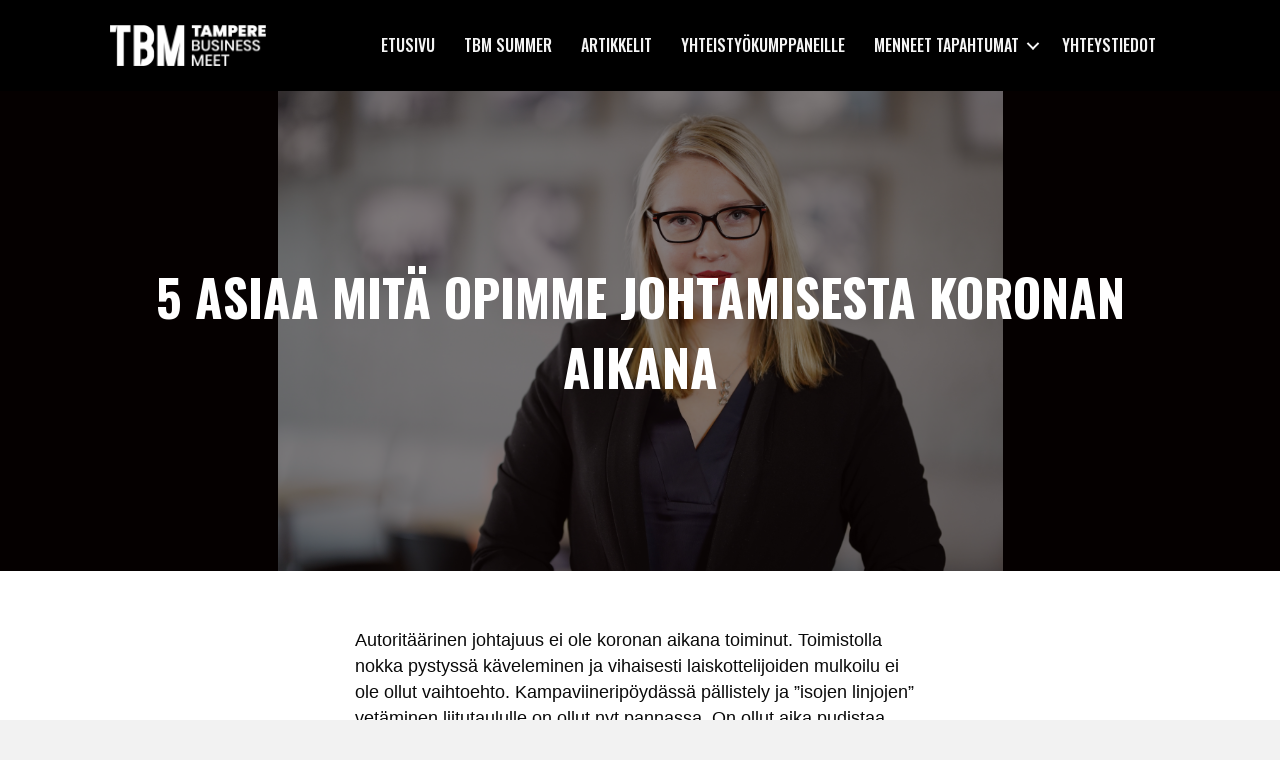

--- FILE ---
content_type: text/html; charset=UTF-8
request_url: https://tamperebusinessmeet.fi/5-asiaa-mita-opimme-johtamisesta-koronan-aikana/
body_size: 15636
content:
<!DOCTYPE html>
<html lang="fi">
<head>
<meta charset="UTF-8" />
<meta name='viewport' content='width=device-width, initial-scale=1.0' />
<meta http-equiv='X-UA-Compatible' content='IE=edge' />
<link rel="profile" href="https://gmpg.org/xfn/11" />
<meta name='robots' content='index, follow, max-image-preview:large, max-snippet:-1, max-video-preview:-1' />

	<!-- This site is optimized with the Yoast SEO plugin v19.7.1 - https://yoast.com/wordpress/plugins/seo/ -->
	<title>5 asiaa mitä opimme johtamisesta koronan aikana - Tampere Business Meet</title><link rel="preload" as="style" href="https://fonts.googleapis.com/css?family=Oswald%3A500%2C700%2C600&#038;display=swap" /><link rel="stylesheet" href="https://fonts.googleapis.com/css?family=Oswald%3A500%2C700%2C600&#038;display=swap" media="print" onload="this.media='all'" /><noscript><link rel="stylesheet" href="https://fonts.googleapis.com/css?family=Oswald%3A500%2C700%2C600&#038;display=swap" /></noscript><style id="rocket-critical-css">ul{box-sizing:border-box}:root{--wp--preset--font-size--normal:16px;--wp--preset--font-size--huge:42px}button::-moz-focus-inner{padding:0;border:0}.fl-builder-content *,.fl-builder-content *:before,.fl-builder-content *:after{-webkit-box-sizing:border-box;-moz-box-sizing:border-box;box-sizing:border-box}.fl-row:before,.fl-row:after,.fl-row-content:before,.fl-row-content:after,.fl-col-group:before,.fl-col-group:after,.fl-col:before,.fl-col:after,.fl-module:before,.fl-module:after,.fl-module-content:before,.fl-module-content:after{display:table;content:" "}.fl-row:after,.fl-row-content:after,.fl-col-group:after,.fl-col:after,.fl-module:after,.fl-module-content:after{clear:both}.fl-clear{clear:both}.fl-row,.fl-row-content{margin-left:auto;margin-right:auto;min-width:0}.fl-row-content-wrap{position:relative}.fl-row-bg-overlay .fl-row-content-wrap:after{border-radius:inherit;content:'';display:block;position:absolute;top:0;right:0;bottom:0;left:0;z-index:0}.fl-row-bg-overlay .fl-row-content{position:relative;z-index:1}.fl-col-group-equal-height,.fl-col-group-equal-height .fl-col,.fl-col-group-equal-height .fl-col-content{display:-webkit-box;display:-webkit-flex;display:-ms-flexbox;display:flex}.fl-col-group-equal-height{-webkit-flex-wrap:wrap;-ms-flex-wrap:wrap;flex-wrap:wrap;width:100%}.fl-col-group-equal-height .fl-col,.fl-col-group-equal-height .fl-col-content{-webkit-box-flex:1 1 auto;-moz-box-flex:1 1 auto;-webkit-flex:1 1 auto;-ms-flex:1 1 auto;flex:1 1 auto}.fl-col-group-equal-height .fl-col-content{-webkit-box-orient:vertical;-webkit-box-direction:normal;-webkit-flex-direction:column;-ms-flex-direction:column;flex-direction:column;flex-shrink:1;min-width:1px;max-width:100%;width:100%}.fl-col-group-equal-height:before,.fl-col-group-equal-height .fl-col:before,.fl-col-group-equal-height .fl-col-content:before,.fl-col-group-equal-height:after,.fl-col-group-equal-height .fl-col:after,.fl-col-group-equal-height .fl-col-content:after{content:none}.fl-col-group-equal-height.fl-col-group-align-center .fl-col-content{align-items:center;justify-content:center;-webkit-align-items:center;-webkit-box-align:center;-webkit-box-pack:center;-webkit-justify-content:center;-ms-flex-align:center;-ms-flex-pack:center}.fl-col-group-equal-height.fl-col-group-align-center .fl-module{width:100%}.fl-col{float:left;min-height:1px}.fl-module img{max-width:100%}.fl-photo{line-height:0;position:relative}.fl-photo-align-center{text-align:center}.fl-photo-content{display:inline-block;line-height:0;position:relative;max-width:100%}.fl-photo-content img{display:inline;height:auto;max-width:100%}.fl-row-bg-overlay .fl-row-content{z-index:2}.fl-row-fixed-width{max-width:1100px}.fl-row-content-wrap{padding-top:20px;padding-right:20px;padding-bottom:20px;padding-left:20px}.fl-module-content{margin-top:20px;margin-right:20px;margin-bottom:20px;margin-left:20px}@media (max-width:768px){.fl-row-content-wrap{background-attachment:scroll!important}.fl-col-group.fl-col-group-equal-height{display:block}.fl-col-group.fl-col-group-equal-height.fl-col-group-custom-width{display:-webkit-box;display:-webkit-flex;display:-ms-flexbox;display:flex}.fl-col{clear:both;float:none;margin-left:auto;margin-right:auto;width:auto!important}.fl-col-small:not(.fl-col-small-full-width){max-width:400px}.fl-row[data-node] .fl-row-content-wrap{margin:0;padding-left:0;padding-right:0}.fl-col[data-node] .fl-col-content{margin:0;padding-left:0;padding-right:0}}.fl-node-5e332c061b204>.fl-row-content-wrap{background-color:#000000;border-top-width:1px;border-bottom-width:1px}.fl-node-5e332c061b204>.fl-row-content-wrap{padding-top:0px;padding-bottom:0px}.fl-node-5e332c061b20c{width:17.82%}.fl-node-5e332c061b20c>.fl-col-content{border-top-width:1px;border-right-width:1px;border-bottom-width:1px;border-left-width:1px}@media (max-width:768px){.fl-builder-content .fl-node-5e332c061b20c{width:80%!important;max-width:none;clear:none;float:left}}.fl-node-5e332c061b20e{width:82.18%}.fl-node-5e332c061b20e>.fl-col-content{border-top-width:1px;border-right-width:1px;border-bottom-width:1px;border-left-width:1px}@media (max-width:768px){.fl-builder-content .fl-node-5e332c061b20e{width:20%!important;max-width:none;clear:none;float:left}}@media (max-width:768px){.fl-photo-content{width:100%}}.fl-node-5e332c237186a .fl-photo{text-align:center}.fl-menu ul,.fl-menu li{list-style:none;margin:0;padding:0}.fl-menu .menu:before,.fl-menu .menu:after{content:'';display:table;clear:both}.fl-menu-horizontal{display:inline-flex;flex-wrap:wrap;align-items:center}.fl-menu li{position:relative}.fl-menu a{display:block;padding:10px;text-decoration:none}.fl-menu .sub-menu{min-width:220px}.fl-menu .fl-has-submenu-container{position:relative}.fl-menu .fl-menu-toggle{position:absolute;top:50%;right:0}.fl-menu .fl-toggle-arrows .fl-menu-toggle:before{border-color:#333}.fl-menu .fl-menu-mobile-toggle{position:relative;padding:8px;background-color:transparent;border:none;color:#333;border-radius:0}.fl-menu .fl-menu-mobile-toggle.hamburger .svg-container{display:inline-block;position:relative;width:1.4em;height:1.4em;vertical-align:middle}.fl-menu .fl-menu-mobile-toggle.hamburger .hamburger-menu{position:absolute;top:0;left:0;right:0;bottom:0}.fl-menu .fl-menu-mobile-toggle.hamburger .hamburger-menu rect{fill:currentColor}.fl-node-5e332c061b213 .menu a{padding-left:14px;padding-right:14px;padding-top:14px;padding-bottom:14px}.fl-builder-content .fl-node-5e332c061b213 .menu>li>a,.fl-builder-content .fl-node-5e332c061b213 .menu>li>.fl-has-submenu-container>a,.fl-builder-content .fl-node-5e332c061b213 .sub-menu>li>a{color:#f5f5f5}.fl-node-5e332c061b213 .fl-menu .fl-toggle-arrows .fl-menu-toggle:before{border-color:#f5f5f5}.fl-node-5e332c061b213 .menu .fl-has-submenu .sub-menu{display:none}.fl-node-5e332c061b213 .fl-menu .sub-menu{background-color:#296BC9;-webkit-box-shadow:0 1px 20px rgba(0,0,0,0.1);-ms-box-shadow:0 1px 20px rgba(0,0,0,0.1);box-shadow:0 1px 20px rgba(0,0,0,0.1)}.fl-node-5e332c061b213 .fl-menu .fl-menu-toggle:before{content:'';position:absolute;right:50%;top:50%;z-index:1;display:block;width:9px;height:9px;margin:-5px -5px 0 0;border-right:2px solid;border-bottom:2px solid;-webkit-transform-origin:right bottom;-ms-transform-origin:right bottom;transform-origin:right bottom;-webkit-transform:translateX(-5px) rotate(45deg);-ms-transform:translateX(-5px) rotate(45deg);transform:translateX(-5px) rotate(45deg)}.fl-node-5e332c061b213 .fl-menu-horizontal.fl-toggle-arrows .fl-has-submenu-container a{padding-right:28px}.fl-node-5e332c061b213 .fl-menu-horizontal.fl-toggle-arrows .fl-menu-toggle{width:28px;height:28px;margin:-14px 0 0}.fl-node-5e332c061b213 .fl-menu-horizontal.fl-toggle-arrows .fl-menu-toggle{width:28px;height:28px;margin:-14px 0 0}.fl-node-5e332c061b213 .fl-menu li{border-top:1px solid transparent}.fl-node-5e332c061b213 .fl-menu li:first-child{border-top:none}@media (max-width:768px){.fl-node-5e332c061b213 .fl-menu ul.menu{display:none;float:none}.fl-node-5e332c061b213 .fl-menu .sub-menu{-webkit-box-shadow:none;-ms-box-shadow:none;box-shadow:none}}@media (min-width:769px){.fl-node-5e332c061b213 .fl-menu .menu>li{display:inline-block}.fl-node-5e332c061b213 .menu li{border-left:1px solid transparent;border-top:none}.fl-node-5e332c061b213 .menu li:first-child{border:none}.fl-node-5e332c061b213 .menu li li{border-top:1px solid transparent;border-left:none}.fl-node-5e332c061b213 .menu .fl-has-submenu .sub-menu{position:absolute;top:100%;left:0;z-index:10;visibility:hidden;opacity:0;text-align:left}.fl-node-5e332c061b213 ul.sub-menu{padding-top:0px;padding-right:0px;padding-bottom:0px;padding-left:0px}.fl-node-5e332c061b213 .fl-menu-mobile-toggle{display:none}}.fl-node-5e332c061b213 .fl-menu-mobile-toggle{color:#f5f5f5;font-size:16px;text-transform:uppercase;padding-left:14px;padding-right:14px;padding-top:14px;padding-bottom:14px;border-color:rgba(0,0,0,0.1)}.fl-node-5e332c061b213 .fl-menu-mobile-toggle rect{fill:#f5f5f5}.fl-node-5e332c061b213 .fl-menu .menu,.fl-node-5e332c061b213 .fl-menu .menu>li{font-family:Oswald,sans-serif;font-weight:500;font-size:16px;text-transform:uppercase}.fl-node-5e332c061b213 .fl-menu{text-align:right}.fl-node-5e332c061b213 .fl-menu .menu{justify-content:right}.fl-node-5e332c061b213 .fl-menu-mobile-toggle{float:right}@media (max-width:1200px){.fl-node-5e332c061b213 .fl-menu-mobile-toggle{float:none}}@media (max-width:992px){.fl-node-5e332c061b213 .fl-menu-mobile-toggle{float:none}}@media (max-width:768px){.fl-node-5e332c061b213 .menu li.fl-has-submenu ul.sub-menu{padding-left:15px}.fl-node-5e332c061b213 .fl-menu .sub-menu{background-color:transparent}.fl-node-5e332c061b213 .fl-menu-mobile-toggle{float:none}}.fl-builder-content .fl-node-5e3347862a00d *:not(input):not(textarea):not(select):not(a):not(h1):not(h2):not(h3):not(h4):not(h5):not(h6):not(.fl-menu-mobile-toggle){color:inherit}.fl-builder-content .fl-node-5e33478629fff *:not(input):not(textarea):not(select):not(a):not(h1):not(h2):not(h3):not(h4):not(h5):not(h6):not(.fl-menu-mobile-toggle){color:inherit}.fl-module-heading .fl-heading{padding:0!important;margin:0!important}.fl-node-5e41b33e3c89b{color:#ffffff}.fl-builder-content .fl-node-5e41b33e3c89b *:not(input):not(textarea):not(select):not(a):not(h1):not(h2):not(h3):not(h4):not(h5):not(h6):not(.fl-menu-mobile-toggle){color:inherit}.fl-builder-content .fl-node-5e41b33e3c89b h1{color:#ffffff}.fl-node-5e41b33e3c89b>.fl-row-content-wrap{background-color:#000000;background-image:url(https://tamperebusinessmeet.fi/wp-content/uploads/2021/08/OCMGnordic_logo-1-1024x1024.png);background-repeat:no-repeat;background-position:center center;background-attachment:scroll;background-size:contain;border-top-width:1px;border-bottom-width:1px}.fl-node-5e41b33e3c89b>.fl-row-content-wrap:after{background-color:rgba(10,0,0,0.5)}.fl-node-5e41b33e3c89b>.fl-row-content-wrap{padding-top:150px;padding-bottom:150px}.fl-node-5e41b33e3c884>.fl-row-content-wrap{border-top-width:1px;border-bottom-width:1px}.fl-node-5e41b33e3c884.fl-row-fixed-width,.fl-node-5e41b33e3c884 .fl-row-fixed-width{max-width:650px}.fl-node-5e41b33e3c884>.fl-row-content-wrap{padding-top:0px;padding-bottom:0px}.fl-node-5e41b33e3c89d{width:100%}.fl-node-5e41b33e3c890{width:100%}.fl-node-5e41b33e3c892.fl-module-heading .fl-heading{font-size:50px;text-align:center}html{font-family:sans-serif;-ms-text-size-adjust:100%;-webkit-text-size-adjust:100%}body{margin:0}header,nav{display:block}a{background-color:transparent}h1{font-size:2em;margin:0.67em 0}img{border:0}svg:not(:root){overflow:hidden}button{color:inherit;font:inherit;margin:0}button{overflow:visible}button{text-transform:none}button{-webkit-appearance:button}button::-moz-focus-inner{border:0;padding:0}*{-webkit-box-sizing:border-box;-moz-box-sizing:border-box;box-sizing:border-box}*:before,*:after{-webkit-box-sizing:border-box;-moz-box-sizing:border-box;box-sizing:border-box}html{font-size:10px}body{font-family:"Helvetica Neue",Helvetica,Arial,sans-serif;font-size:14px;line-height:1.42857143;color:#333;background-color:#fff}button{font-family:inherit;font-size:inherit;line-height:inherit}a{color:#337ab7;text-decoration:none}img{vertical-align:middle}h1{font-family:inherit;font-weight:500;line-height:1.1;color:inherit}h1{margin-top:20px;margin-bottom:10px}h1{font-size:36px}p{margin:0 0 10px}ul{margin-top:0;margin-bottom:10px}ul ul{margin-bottom:0}body{background-color:#f2f2f2;color:#0a0a0a;font-family:"Helvetica",Verdana,Arial,sans-serif;font-size:18px;font-weight:400;line-height:1.45;padding:0;word-wrap:break-word}h1{color:#333;font-family:"Oswald",sans-serif;font-weight:700;line-height:1.4;text-transform:uppercase;font-style:normal}h1{font-size:36px;line-height:1.4;letter-spacing:0px;color:#333;font-family:"Oswald",sans-serif;font-weight:700;font-style:normal;text-transform:uppercase}a{color:#000}iframe{max-width:100%}img{max-width:100%;height:auto}.fl-screen-reader-text{position:absolute;left:-10000px;top:auto;width:1px;height:1px;overflow:hidden}.fl-page{position:relative;-moz-box-shadow:none;-webkit-box-shadow:none;box-shadow:none;margin:0 auto}.fl-page-content{background-color:#fff}button{background:#000;color:#fff;font-size:14px;line-height:20px;padding:6px 12px;font-weight:normal;text-shadow:none;border:1px solid #000;-moz-box-shadow:none;-webkit-box-shadow:none;box-shadow:none;-moz-border-radius:4px;-webkit-border-radius:4px;border-radius:4px}@media (min-width:992px){.fl-page{-moz-box-shadow:none;-webkit-box-shadow:none;box-shadow:none;width:980px}.fl-full-width .fl-page{width:auto}}@media (max-width:991px){body{font-size:14px;line-height:1.45}h1{font-size:36px;line-height:1.4;letter-spacing:0px}}@media (max-width:767px){body{font-size:14px;line-height:1.45}h1{font-size:31px;line-height:1.4;letter-spacing:0px}}</style><link rel="preload" href="https://tamperebusinessmeet.fi/wp-content/cache/min/1/3be1789dc722fafb5dbda63c3ef9f7de.css" data-rocket-async="style" as="style" onload="this.onload=null;this.rel='stylesheet'" onerror="this.removeAttribute('data-rocket-async')"  media="all" data-minify="1" />
	<link rel="canonical" href="https://tamperebusinessmeet.fi/5-asiaa-mita-opimme-johtamisesta-koronan-aikana/" />
	<meta property="og:locale" content="fi_FI" />
	<meta property="og:type" content="article" />
	<meta property="og:title" content="5 asiaa mitä opimme johtamisesta koronan aikana - Tampere Business Meet" />
	<meta property="og:description" content="&nbsp; Autoritäärinen johtajuus ei ole koronan aikana toiminut. Toimistolla nokka pystyssä käveleminen ja vihaisesti laiskottelijoiden mulkoilu ei ole ollut vaihtoehto. Kampaviineripöydässä pällistely ja ”isojen linjojen” vetäminen liitutaululle on ollut nyt pannassa. On ollut aika pudistaa pullanmurut rinnuksilta ja oppia uusia tapoja viestiä, pitää tiimi kasassa, auttaa etänä työvälineisiin liittyvien haasteiden kanssa, motivoida, kannustaa ja olla&hellip;" />
	<meta property="og:url" content="https://tamperebusinessmeet.fi/5-asiaa-mita-opimme-johtamisesta-koronan-aikana/" />
	<meta property="og:site_name" content="Tampere Business Meet" />
	<meta property="article:published_time" content="2020-08-28T05:37:09+00:00" />
	<meta property="article:modified_time" content="2020-08-28T05:41:49+00:00" />
	<meta property="og:image" content="https://tamperebusinessmeet.fi/wp-content/uploads/2020/08/viikilä-1024x678.png" />
	<meta property="og:image:width" content="1024" />
	<meta property="og:image:height" content="678" />
	<meta property="og:image:type" content="image/png" />
	<meta name="author" content="Markus Jokinen" />
	<meta name="twitter:card" content="summary_large_image" />
	<meta name="twitter:label1" content="Kirjoittanut" />
	<meta name="twitter:data1" content="Markus Jokinen" />
	<meta name="twitter:label2" content="Arvioitu lukuaika" />
	<meta name="twitter:data2" content="4 minuuttia" />
	<script type="application/ld+json" class="yoast-schema-graph">{"@context":"https://schema.org","@graph":[{"@type":"WebPage","@id":"https://tamperebusinessmeet.fi/5-asiaa-mita-opimme-johtamisesta-koronan-aikana/","url":"https://tamperebusinessmeet.fi/5-asiaa-mita-opimme-johtamisesta-koronan-aikana/","name":"5 asiaa mitä opimme johtamisesta koronan aikana - Tampere Business Meet","isPartOf":{"@id":"https://tamperebusinessmeet.fi/#website"},"primaryImageOfPage":{"@id":"https://tamperebusinessmeet.fi/5-asiaa-mita-opimme-johtamisesta-koronan-aikana/#primaryimage"},"image":{"@id":"https://tamperebusinessmeet.fi/5-asiaa-mita-opimme-johtamisesta-koronan-aikana/#primaryimage"},"thumbnailUrl":"https://tamperebusinessmeet.fi/wp-content/uploads/2020/08/viikilä.png","datePublished":"2020-08-28T05:37:09+00:00","dateModified":"2020-08-28T05:41:49+00:00","author":{"@id":"https://tamperebusinessmeet.fi/#/schema/person/c59732ea423888a096b183bce1345815"},"breadcrumb":{"@id":"https://tamperebusinessmeet.fi/5-asiaa-mita-opimme-johtamisesta-koronan-aikana/#breadcrumb"},"inLanguage":"fi","potentialAction":[{"@type":"ReadAction","target":["https://tamperebusinessmeet.fi/5-asiaa-mita-opimme-johtamisesta-koronan-aikana/"]}]},{"@type":"ImageObject","inLanguage":"fi","@id":"https://tamperebusinessmeet.fi/5-asiaa-mita-opimme-johtamisesta-koronan-aikana/#primaryimage","url":"https://tamperebusinessmeet.fi/wp-content/uploads/2020/08/viikilä.png","contentUrl":"https://tamperebusinessmeet.fi/wp-content/uploads/2020/08/viikilä.png","width":2162,"height":1432},{"@type":"BreadcrumbList","@id":"https://tamperebusinessmeet.fi/5-asiaa-mita-opimme-johtamisesta-koronan-aikana/#breadcrumb","itemListElement":[{"@type":"ListItem","position":1,"name":"Home","item":"https://tamperebusinessmeet.fi/"},{"@type":"ListItem","position":2,"name":"5 asiaa mitä opimme johtamisesta koronan aikana"}]},{"@type":"WebSite","@id":"https://tamperebusinessmeet.fi/#website","url":"https://tamperebusinessmeet.fi/","name":"Tampere Business Meet","description":"","potentialAction":[{"@type":"SearchAction","target":{"@type":"EntryPoint","urlTemplate":"https://tamperebusinessmeet.fi/?s={search_term_string}"},"query-input":"required name=search_term_string"}],"inLanguage":"fi"},{"@type":"Person","@id":"https://tamperebusinessmeet.fi/#/schema/person/c59732ea423888a096b183bce1345815","name":"Markus Jokinen","image":{"@type":"ImageObject","inLanguage":"fi","@id":"https://tamperebusinessmeet.fi/#/schema/person/image/","url":"https://secure.gravatar.com/avatar/de6de74c02df467f54beca4a8ecbdd19?s=96&d=mm&r=g","contentUrl":"https://secure.gravatar.com/avatar/de6de74c02df467f54beca4a8ecbdd19?s=96&d=mm&r=g","caption":"Markus Jokinen"},"url":"https://tamperebusinessmeet.fi/author/markus-jokinen/"}]}</script>
	<!-- / Yoast SEO plugin. -->


<link rel='dns-prefetch' href='//js.hs-scripts.com' />
<link rel='dns-prefetch' href='//fonts.googleapis.com' />
<link href='https://fonts.gstatic.com' crossorigin rel='preconnect' />
<link rel="alternate" type="application/rss+xml" title="Tampere Business Meet &raquo; syöte" href="https://tamperebusinessmeet.fi/feed/" />
<link rel="alternate" type="application/rss+xml" title="Tampere Business Meet &raquo; kommenttien syöte" href="https://tamperebusinessmeet.fi/comments/feed/" />
<link rel="alternate" type="application/rss+xml" title="Tampere Business Meet &raquo; 5 asiaa mitä opimme johtamisesta koronan aikana kommenttien syöte" href="https://tamperebusinessmeet.fi/5-asiaa-mita-opimme-johtamisesta-koronan-aikana/feed/" />
<link rel="preload" href="https://tamperebusinessmeet.fi/wp-content/plugins/bb-plugin/fonts/fontawesome/5.15.4/webfonts/fa-solid-900.woff2" as="font" type="font/woff2" crossorigin="anonymous">
<link rel="preload" href="https://tamperebusinessmeet.fi/wp-content/plugins/bb-plugin/fonts/fontawesome/5.15.4/webfonts/fa-brands-400.woff2" as="font" type="font/woff2" crossorigin="anonymous">
<style type="text/css">
img.wp-smiley,
img.emoji {
	display: inline !important;
	border: none !important;
	box-shadow: none !important;
	height: 1em !important;
	width: 1em !important;
	margin: 0 0.07em !important;
	vertical-align: -0.1em !important;
	background: none !important;
	padding: 0 !important;
}
</style>
	
<style id='wp-block-library-theme-inline-css' type='text/css'>
.wp-block-audio figcaption{color:#555;font-size:13px;text-align:center}.is-dark-theme .wp-block-audio figcaption{color:hsla(0,0%,100%,.65)}.wp-block-code{border:1px solid #ccc;border-radius:4px;font-family:Menlo,Consolas,monaco,monospace;padding:.8em 1em}.wp-block-embed figcaption{color:#555;font-size:13px;text-align:center}.is-dark-theme .wp-block-embed figcaption{color:hsla(0,0%,100%,.65)}.blocks-gallery-caption{color:#555;font-size:13px;text-align:center}.is-dark-theme .blocks-gallery-caption{color:hsla(0,0%,100%,.65)}.wp-block-image figcaption{color:#555;font-size:13px;text-align:center}.is-dark-theme .wp-block-image figcaption{color:hsla(0,0%,100%,.65)}.wp-block-pullquote{border-top:4px solid;border-bottom:4px solid;margin-bottom:1.75em;color:currentColor}.wp-block-pullquote__citation,.wp-block-pullquote cite,.wp-block-pullquote footer{color:currentColor;text-transform:uppercase;font-size:.8125em;font-style:normal}.wp-block-quote{border-left:.25em solid;margin:0 0 1.75em;padding-left:1em}.wp-block-quote cite,.wp-block-quote footer{color:currentColor;font-size:.8125em;position:relative;font-style:normal}.wp-block-quote.has-text-align-right{border-left:none;border-right:.25em solid;padding-left:0;padding-right:1em}.wp-block-quote.has-text-align-center{border:none;padding-left:0}.wp-block-quote.is-large,.wp-block-quote.is-style-large,.wp-block-quote.is-style-plain{border:none}.wp-block-search .wp-block-search__label{font-weight:700}:where(.wp-block-group.has-background){padding:1.25em 2.375em}.wp-block-separator.has-css-opacity{opacity:.4}.wp-block-separator{border:none;border-bottom:2px solid;margin-left:auto;margin-right:auto}.wp-block-separator.has-alpha-channel-opacity{opacity:1}.wp-block-separator:not(.is-style-wide):not(.is-style-dots){width:100px}.wp-block-separator.has-background:not(.is-style-dots){border-bottom:none;height:1px}.wp-block-separator.has-background:not(.is-style-wide):not(.is-style-dots){height:2px}.wp-block-table thead{border-bottom:3px solid}.wp-block-table tfoot{border-top:3px solid}.wp-block-table td,.wp-block-table th{padding:.5em;border:1px solid;word-break:normal}.wp-block-table figcaption{color:#555;font-size:13px;text-align:center}.is-dark-theme .wp-block-table figcaption{color:hsla(0,0%,100%,.65)}.wp-block-video figcaption{color:#555;font-size:13px;text-align:center}.is-dark-theme .wp-block-video figcaption{color:hsla(0,0%,100%,.65)}.wp-block-template-part.has-background{padding:1.25em 2.375em;margin-top:0;margin-bottom:0}
</style>
<style id='global-styles-inline-css' type='text/css'>
body{--wp--preset--color--black: #000000;--wp--preset--color--cyan-bluish-gray: #abb8c3;--wp--preset--color--white: #ffffff;--wp--preset--color--pale-pink: #f78da7;--wp--preset--color--vivid-red: #cf2e2e;--wp--preset--color--luminous-vivid-orange: #ff6900;--wp--preset--color--luminous-vivid-amber: #fcb900;--wp--preset--color--light-green-cyan: #7bdcb5;--wp--preset--color--vivid-green-cyan: #00d084;--wp--preset--color--pale-cyan-blue: #8ed1fc;--wp--preset--color--vivid-cyan-blue: #0693e3;--wp--preset--color--vivid-purple: #9b51e0;--wp--preset--gradient--vivid-cyan-blue-to-vivid-purple: linear-gradient(135deg,rgba(6,147,227,1) 0%,rgb(155,81,224) 100%);--wp--preset--gradient--light-green-cyan-to-vivid-green-cyan: linear-gradient(135deg,rgb(122,220,180) 0%,rgb(0,208,130) 100%);--wp--preset--gradient--luminous-vivid-amber-to-luminous-vivid-orange: linear-gradient(135deg,rgba(252,185,0,1) 0%,rgba(255,105,0,1) 100%);--wp--preset--gradient--luminous-vivid-orange-to-vivid-red: linear-gradient(135deg,rgba(255,105,0,1) 0%,rgb(207,46,46) 100%);--wp--preset--gradient--very-light-gray-to-cyan-bluish-gray: linear-gradient(135deg,rgb(238,238,238) 0%,rgb(169,184,195) 100%);--wp--preset--gradient--cool-to-warm-spectrum: linear-gradient(135deg,rgb(74,234,220) 0%,rgb(151,120,209) 20%,rgb(207,42,186) 40%,rgb(238,44,130) 60%,rgb(251,105,98) 80%,rgb(254,248,76) 100%);--wp--preset--gradient--blush-light-purple: linear-gradient(135deg,rgb(255,206,236) 0%,rgb(152,150,240) 100%);--wp--preset--gradient--blush-bordeaux: linear-gradient(135deg,rgb(254,205,165) 0%,rgb(254,45,45) 50%,rgb(107,0,62) 100%);--wp--preset--gradient--luminous-dusk: linear-gradient(135deg,rgb(255,203,112) 0%,rgb(199,81,192) 50%,rgb(65,88,208) 100%);--wp--preset--gradient--pale-ocean: linear-gradient(135deg,rgb(255,245,203) 0%,rgb(182,227,212) 50%,rgb(51,167,181) 100%);--wp--preset--gradient--electric-grass: linear-gradient(135deg,rgb(202,248,128) 0%,rgb(113,206,126) 100%);--wp--preset--gradient--midnight: linear-gradient(135deg,rgb(2,3,129) 0%,rgb(40,116,252) 100%);--wp--preset--duotone--dark-grayscale: url('#wp-duotone-dark-grayscale');--wp--preset--duotone--grayscale: url('#wp-duotone-grayscale');--wp--preset--duotone--purple-yellow: url('#wp-duotone-purple-yellow');--wp--preset--duotone--blue-red: url('#wp-duotone-blue-red');--wp--preset--duotone--midnight: url('#wp-duotone-midnight');--wp--preset--duotone--magenta-yellow: url('#wp-duotone-magenta-yellow');--wp--preset--duotone--purple-green: url('#wp-duotone-purple-green');--wp--preset--duotone--blue-orange: url('#wp-duotone-blue-orange');--wp--preset--font-size--small: 13px;--wp--preset--font-size--medium: 20px;--wp--preset--font-size--large: 36px;--wp--preset--font-size--x-large: 42px;}.has-black-color{color: var(--wp--preset--color--black) !important;}.has-cyan-bluish-gray-color{color: var(--wp--preset--color--cyan-bluish-gray) !important;}.has-white-color{color: var(--wp--preset--color--white) !important;}.has-pale-pink-color{color: var(--wp--preset--color--pale-pink) !important;}.has-vivid-red-color{color: var(--wp--preset--color--vivid-red) !important;}.has-luminous-vivid-orange-color{color: var(--wp--preset--color--luminous-vivid-orange) !important;}.has-luminous-vivid-amber-color{color: var(--wp--preset--color--luminous-vivid-amber) !important;}.has-light-green-cyan-color{color: var(--wp--preset--color--light-green-cyan) !important;}.has-vivid-green-cyan-color{color: var(--wp--preset--color--vivid-green-cyan) !important;}.has-pale-cyan-blue-color{color: var(--wp--preset--color--pale-cyan-blue) !important;}.has-vivid-cyan-blue-color{color: var(--wp--preset--color--vivid-cyan-blue) !important;}.has-vivid-purple-color{color: var(--wp--preset--color--vivid-purple) !important;}.has-black-background-color{background-color: var(--wp--preset--color--black) !important;}.has-cyan-bluish-gray-background-color{background-color: var(--wp--preset--color--cyan-bluish-gray) !important;}.has-white-background-color{background-color: var(--wp--preset--color--white) !important;}.has-pale-pink-background-color{background-color: var(--wp--preset--color--pale-pink) !important;}.has-vivid-red-background-color{background-color: var(--wp--preset--color--vivid-red) !important;}.has-luminous-vivid-orange-background-color{background-color: var(--wp--preset--color--luminous-vivid-orange) !important;}.has-luminous-vivid-amber-background-color{background-color: var(--wp--preset--color--luminous-vivid-amber) !important;}.has-light-green-cyan-background-color{background-color: var(--wp--preset--color--light-green-cyan) !important;}.has-vivid-green-cyan-background-color{background-color: var(--wp--preset--color--vivid-green-cyan) !important;}.has-pale-cyan-blue-background-color{background-color: var(--wp--preset--color--pale-cyan-blue) !important;}.has-vivid-cyan-blue-background-color{background-color: var(--wp--preset--color--vivid-cyan-blue) !important;}.has-vivid-purple-background-color{background-color: var(--wp--preset--color--vivid-purple) !important;}.has-black-border-color{border-color: var(--wp--preset--color--black) !important;}.has-cyan-bluish-gray-border-color{border-color: var(--wp--preset--color--cyan-bluish-gray) !important;}.has-white-border-color{border-color: var(--wp--preset--color--white) !important;}.has-pale-pink-border-color{border-color: var(--wp--preset--color--pale-pink) !important;}.has-vivid-red-border-color{border-color: var(--wp--preset--color--vivid-red) !important;}.has-luminous-vivid-orange-border-color{border-color: var(--wp--preset--color--luminous-vivid-orange) !important;}.has-luminous-vivid-amber-border-color{border-color: var(--wp--preset--color--luminous-vivid-amber) !important;}.has-light-green-cyan-border-color{border-color: var(--wp--preset--color--light-green-cyan) !important;}.has-vivid-green-cyan-border-color{border-color: var(--wp--preset--color--vivid-green-cyan) !important;}.has-pale-cyan-blue-border-color{border-color: var(--wp--preset--color--pale-cyan-blue) !important;}.has-vivid-cyan-blue-border-color{border-color: var(--wp--preset--color--vivid-cyan-blue) !important;}.has-vivid-purple-border-color{border-color: var(--wp--preset--color--vivid-purple) !important;}.has-vivid-cyan-blue-to-vivid-purple-gradient-background{background: var(--wp--preset--gradient--vivid-cyan-blue-to-vivid-purple) !important;}.has-light-green-cyan-to-vivid-green-cyan-gradient-background{background: var(--wp--preset--gradient--light-green-cyan-to-vivid-green-cyan) !important;}.has-luminous-vivid-amber-to-luminous-vivid-orange-gradient-background{background: var(--wp--preset--gradient--luminous-vivid-amber-to-luminous-vivid-orange) !important;}.has-luminous-vivid-orange-to-vivid-red-gradient-background{background: var(--wp--preset--gradient--luminous-vivid-orange-to-vivid-red) !important;}.has-very-light-gray-to-cyan-bluish-gray-gradient-background{background: var(--wp--preset--gradient--very-light-gray-to-cyan-bluish-gray) !important;}.has-cool-to-warm-spectrum-gradient-background{background: var(--wp--preset--gradient--cool-to-warm-spectrum) !important;}.has-blush-light-purple-gradient-background{background: var(--wp--preset--gradient--blush-light-purple) !important;}.has-blush-bordeaux-gradient-background{background: var(--wp--preset--gradient--blush-bordeaux) !important;}.has-luminous-dusk-gradient-background{background: var(--wp--preset--gradient--luminous-dusk) !important;}.has-pale-ocean-gradient-background{background: var(--wp--preset--gradient--pale-ocean) !important;}.has-electric-grass-gradient-background{background: var(--wp--preset--gradient--electric-grass) !important;}.has-midnight-gradient-background{background: var(--wp--preset--gradient--midnight) !important;}.has-small-font-size{font-size: var(--wp--preset--font-size--small) !important;}.has-medium-font-size{font-size: var(--wp--preset--font-size--medium) !important;}.has-large-font-size{font-size: var(--wp--preset--font-size--large) !important;}.has-x-large-font-size{font-size: var(--wp--preset--font-size--x-large) !important;}
</style>





<style id='rocket-lazyload-inline-css' type='text/css'>
.rll-youtube-player{position:relative;padding-bottom:56.23%;height:0;overflow:hidden;max-width:100%;}.rll-youtube-player:focus-within{outline: 2px solid currentColor;outline-offset: 5px;}.rll-youtube-player iframe{position:absolute;top:0;left:0;width:100%;height:100%;z-index:100;background:0 0}.rll-youtube-player img{bottom:0;display:block;left:0;margin:auto;max-width:100%;width:100%;position:absolute;right:0;top:0;border:none;height:auto;-webkit-transition:.4s all;-moz-transition:.4s all;transition:.4s all}.rll-youtube-player img:hover{-webkit-filter:brightness(75%)}.rll-youtube-player .play{height:100%;width:100%;left:0;top:0;position:absolute;background:url(https://tamperebusinessmeet.fi/wp-content/plugins/wp-rocket/assets/img/youtube.png) no-repeat center;background-color: transparent !important;cursor:pointer;border:none;}
</style>

<script type='text/javascript' src='https://tamperebusinessmeet.fi/wp-includes/js/jquery/jquery.min.js?ver=3.6.0' id='jquery-core-js'></script>


<link rel="https://api.w.org/" href="https://tamperebusinessmeet.fi/wp-json/" /><link rel="alternate" type="application/json" href="https://tamperebusinessmeet.fi/wp-json/wp/v2/posts/1564" /><link rel="EditURI" type="application/rsd+xml" title="RSD" href="https://tamperebusinessmeet.fi/xmlrpc.php?rsd" />
<link rel="wlwmanifest" type="application/wlwmanifest+xml" href="https://tamperebusinessmeet.fi/wp-includes/wlwmanifest.xml" /> 
<meta name="generator" content="WordPress 6.0.5" />
<link rel='shortlink' href='https://tamperebusinessmeet.fi/?p=1564' />
<link rel="alternate" type="application/json+oembed" href="https://tamperebusinessmeet.fi/wp-json/oembed/1.0/embed?url=https%3A%2F%2Ftamperebusinessmeet.fi%2F5-asiaa-mita-opimme-johtamisesta-koronan-aikana%2F" />
<link rel="alternate" type="text/xml+oembed" href="https://tamperebusinessmeet.fi/wp-json/oembed/1.0/embed?url=https%3A%2F%2Ftamperebusinessmeet.fi%2F5-asiaa-mita-opimme-johtamisesta-koronan-aikana%2F&#038;format=xml" />
			<!-- DO NOT COPY THIS SNIPPET! Start of Page Analytics Tracking for HubSpot WordPress plugin v9.0.123-->
			
			<!-- DO NOT COPY THIS SNIPPET! End of Page Analytics Tracking for HubSpot WordPress plugin -->
			<link rel="pingback" href="https://tamperebusinessmeet.fi/xmlrpc.php">
<style type="text/css">.recentcomments a{display:inline !important;padding:0 !important;margin:0 !important;}</style><link rel="icon" href="https://tamperebusinessmeet.fi/wp-content/uploads/2020/02/cropped-tbm-32x32.jpg" sizes="32x32" />
<link rel="icon" href="https://tamperebusinessmeet.fi/wp-content/uploads/2020/02/cropped-tbm-192x192.jpg" sizes="192x192" />
<link rel="apple-touch-icon" href="https://tamperebusinessmeet.fi/wp-content/uploads/2020/02/cropped-tbm-180x180.jpg" />
<meta name="msapplication-TileImage" content="https://tamperebusinessmeet.fi/wp-content/uploads/2020/02/cropped-tbm-270x270.jpg" />
		<style type="text/css" id="wp-custom-css">
			img.attachment-medium.size-medium.wp-post-image {
    height: 160px !important;
    width: 100% !important;
    object-fit: cover !important;
}

.fl-post-gallery-title {
    color: #000 !important;
    background: #fff !important;
    padding: 10px !important;
}

div.fl-post-gallery-text-wrap {
    display: block !important;
    opacity: 1 !important;
    background: none !important;
}

.fl-post-gallery-text {
    position: absolute !important;
    top: 80% !important;
    left: 50% !important;
    display: block !important;
    width: 100% !important;
    -webkit-transition: all 0.3s !important;
    -moz-transition: all 0.3s !important;
    -ms-transition: all 0.3s !important;
    transition: all 0.3s !important;
}

.logot img.fl-photo-img {
    width: 100px !important;
    height: 100px !important;
    object-fit: contain !important;
}

/* THE WAU! ELEMENTTI */

/* Float Shadow */
.page-numbers a {
  display: inline-block;
  vertical-align: middle;
  -webkit-transform: perspective(1px) translateZ(0);
  transform: perspective(1px) translateZ(0);
  box-shadow: 0 0 1px rgba(0, 0, 0, 0);
  position: relative;
  -webkit-transition-duration: 0.3s;
  transition-duration: 0.3s;
  -webkit-transition-property: transform;
  transition-property: transform;
  color: #000;
}
.page-numbers a:before {
  pointer-events: none;
  position: absolute;
  z-index: -1;
  content: '';
  top: 100%;
  left: 5%;
  height: 10px;
  width: 90%;
  opacity: 0;
  background: -webkit-radial-gradient(center, ellipse, rgba(0, 0, 0, 0.35) 0%, rgba(0, 0, 0, 0) 80%);
  background: radial-gradient(ellipse at center, rgba(0, 0, 0, 0.35) 0%, rgba(0, 0, 0, 0) 80%);
  /* W3C */
  -webkit-transition-duration: 0.3s;
  transition-duration: 0.3s;
  -webkit-transition-property: transform, opacity;
  transition-property: transform, opacity;
}
.page-numbers a:hover, .page-numbers a:focus, .page-numbers a:active {
  -webkit-transform: translateY(-5px);
  transform: translateY(-5px);
  /* move the element up by 5px */
}
.page-numbers a:hover:before, .page-numbers a:focus:before, .page-numbers a:active:before {
  opacity: 1;
  -webkit-transform: translateY(5px);
  transform: translateY(5px);
  /* move the element down by 5px (it will stay in place because it's attached to the element that also moves up 5px) */
}

/* ARTIKKELIT */

/* Float Shadow */
.fl-post-grid-image-above-title {
  -webkit-transform: perspective(1px) translateZ(0);
  transform: perspective(1px) translateZ(0);
  box-shadow: 0 0 1px rgba(0, 0, 0, 0);

  -webkit-transition-duration: 0.3s;
  transition-duration: 0.3s;
  -webkit-transition-property: transform;
  transition-property: transform;
}
.fl-post-grid-image-above-title:before {
  pointer-events: none;
  position: absolute;
  z-index: -1;
  content: '';
  top: 100%;
  left: 5%;
  height: 10px;
  width: 90%;
  opacity: 0;
  background: -webkit-radial-gradient(center, ellipse, rgba(0, 0, 0, 0.35) 0%, rgba(0, 0, 0, 0) 80%);
  background: radial-gradient(ellipse at center, rgba(0, 0, 0, 0.35) 0%, rgba(0, 0, 0, 0) 80%);
  /* W3C */
  -webkit-transition-duration: 0.3s;
  transition-duration: 0.3s;
  -webkit-transition-property: transform, opacity;
  transition-property: transform, opacity;
}
.fl-post-grid-image-above-title:hover, .fl-post-grid-image-above-title:focus, .fl-post-grid-image-above-title:active {
  -webkit-transform: translateY(-5px);
  transform: translateY(-5px);
  /* move the element up by 5px */
}
.fl-post-grid-image-above-title:hover:before, .fl-post-grid-image-above-title:focus:before, .fl-post-grid-image-above-title:active:before {
  opacity: 1;
  -webkit-transform: translateY(5px);
  transform: translateY(5px);
  /* move the element down by 5px (it will stay in place because it's attached to the element that also moves up 5px) */
}
.puhujat img{
    height: 200px !important;
    object-fit: cover !important;
    object-position: top !important;
}		</style>
		<noscript><style id="rocket-lazyload-nojs-css">.rll-youtube-player, [data-lazy-src]{display:none !important;}</style></noscript><script>
/*! loadCSS rel=preload polyfill. [c]2017 Filament Group, Inc. MIT License */
(function(w){"use strict";if(!w.loadCSS){w.loadCSS=function(){}}
var rp=loadCSS.relpreload={};rp.support=(function(){var ret;try{ret=w.document.createElement("link").relList.supports("preload")}catch(e){ret=!1}
return function(){return ret}})();rp.bindMediaToggle=function(link){var finalMedia=link.media||"all";function enableStylesheet(){link.media=finalMedia}
if(link.addEventListener){link.addEventListener("load",enableStylesheet)}else if(link.attachEvent){link.attachEvent("onload",enableStylesheet)}
setTimeout(function(){link.rel="stylesheet";link.media="only x"});setTimeout(enableStylesheet,3000)};rp.poly=function(){if(rp.support()){return}
var links=w.document.getElementsByTagName("link");for(var i=0;i<links.length;i++){var link=links[i];if(link.rel==="preload"&&link.getAttribute("as")==="style"&&!link.getAttribute("data-loadcss")){link.setAttribute("data-loadcss",!0);rp.bindMediaToggle(link)}}};if(!rp.support()){rp.poly();var run=w.setInterval(rp.poly,500);if(w.addEventListener){w.addEventListener("load",function(){rp.poly();w.clearInterval(run)})}else if(w.attachEvent){w.attachEvent("onload",function(){rp.poly();w.clearInterval(run)})}}
if(typeof exports!=="undefined"){exports.loadCSS=loadCSS}
else{w.loadCSS=loadCSS}}(typeof global!=="undefined"?global:this))
</script>	<meta name="google-site-verification" content="s4BQWgeSujYjOxaZ1c-1_irw2f2v2hJrvkAFhKRMqys" />

<!-- Global site tag (gtag.js) - Google Analytics -->
<script async src="https://www.googletagmanager.com/gtag/js?id=UA-137590732-1"></script>
<script>
  window.dataLayer = window.dataLayer || [];
  function gtag(){dataLayer.push(arguments);}
  gtag('js', new Date());

  gtag('config', 'UA-137590732-1');
</script>
</head>
<body data-rsssl=1 class="post-template-default single single-post postid-1564 single-format-standard fl-theme-builder-header fl-theme-builder-header-header fl-theme-builder-footer fl-theme-builder-footer-footer fl-theme-builder-singular fl-theme-builder-singular-single fl-framework-base fl-preset-default fl-full-width fl-search-active" itemscope="itemscope" itemtype="https://schema.org/WebPage">
<a aria-label="Skip to content" class="fl-screen-reader-text" href="#fl-main-content">Skip to content</a><div class="fl-page">
	<header class="fl-builder-content fl-builder-content-1208 fl-builder-global-templates-locked" data-post-id="1208" data-type="header" data-sticky="0" data-sticky-on="" data-sticky-breakpoint="medium" data-shrink="0" data-overlay="0" data-overlay-bg="transparent" data-shrink-image-height="50px" role="banner" itemscope="itemscope" itemtype="http://schema.org/WPHeader"><div class="fl-row fl-row-full-width fl-row-bg-color fl-node-5e332c061b204" data-node="5e332c061b204">
	<div class="fl-row-content-wrap">
						<div class="fl-row-content fl-row-fixed-width fl-node-content">
		
<div class="fl-col-group fl-node-5e332c061b209 fl-col-group-equal-height fl-col-group-align-center fl-col-group-custom-width" data-node="5e332c061b209">
			<div class="fl-col fl-node-5e332c061b20c fl-col-small" data-node="5e332c061b20c">
	<div class="fl-col-content fl-node-content"><div class="fl-module fl-module-photo fl-node-5e332c237186a" data-node="5e332c237186a">
	<div class="fl-module-content fl-node-content">
		<div class="fl-photo fl-photo-align-center" itemscope itemtype="https://schema.org/ImageObject">
	<div class="fl-photo-content fl-photo-img-png">
				<a href="/" target="_self" itemprop="url">
				<img width="320" height="83" class="fl-photo-img wp-image-1203" src="https://tamperebusinessmeet.fi/wp-content/uploads/2020/01/tbm.png" alt="tbm" itemprop="image" title="tbm"  data-no-lazy="1" srcset="https://tamperebusinessmeet.fi/wp-content/uploads/2020/01/tbm.png 320w, https://tamperebusinessmeet.fi/wp-content/uploads/2020/01/tbm-300x78.png 300w" sizes="(max-width: 320px) 100vw, 320px" />
				</a>
					</div>
	</div>
	</div>
</div>
</div>
</div>
			<div class="fl-col fl-node-5e332c061b20e" data-node="5e332c061b20e">
	<div class="fl-col-content fl-node-content"><div class="fl-module fl-module-menu fl-node-5e332c061b213" data-node="5e332c061b213">
	<div class="fl-module-content fl-node-content">
		<div class="fl-menu fl-menu-responsive-toggle-mobile">
	<button class="fl-menu-mobile-toggle hamburger" aria-label="Valikko"><span class="fl-menu-icon svg-container"><svg version="1.1" class="hamburger-menu" xmlns="http://www.w3.org/2000/svg" xmlns:xlink="http://www.w3.org/1999/xlink" viewBox="0 0 512 512">
<rect class="fl-hamburger-menu-top" width="512" height="102"/>
<rect class="fl-hamburger-menu-middle" y="205" width="512" height="102"/>
<rect class="fl-hamburger-menu-bottom" y="410" width="512" height="102"/>
</svg>
</span></button>	<div class="fl-clear"></div>
	<nav aria-label="Valikko" itemscope="itemscope" itemtype="https://schema.org/SiteNavigationElement"><ul id="menu-v2" class="menu fl-menu-horizontal fl-toggle-arrows"><li id="menu-item-700" class="menu-item menu-item-type-post_type menu-item-object-page menu-item-home"><a href="https://tamperebusinessmeet.fi/">Etusivu</a></li><li id="menu-item-1809" class="menu-item menu-item-type-post_type menu-item-object-page"><a href="https://tamperebusinessmeet.fi/tbm-summer/">TBM Summer</a></li><li id="menu-item-302" class="menu-item menu-item-type-post_type menu-item-object-page"><a href="https://tamperebusinessmeet.fi/artikkelit/">Artikkelit</a></li><li id="menu-item-1728" class="menu-item menu-item-type-post_type menu-item-object-page"><a href="https://tamperebusinessmeet.fi/yhteistyokumppaneille/">Yhteistyökumppaneille</a></li><li id="menu-item-1666" class="menu-item menu-item-type-custom menu-item-object-custom menu-item-has-children fl-has-submenu"><div class="fl-has-submenu-container"><a href="#">Menneet tapahtumat</a><span class="fl-menu-toggle"></span></div><ul class="sub-menu">	<li id="menu-item-1468" class="menu-item menu-item-type-post_type menu-item-object-page"><a href="https://tamperebusinessmeet.fi/tbm-2020/">TBM 2020 Stream</a></li>	<li id="menu-item-1691" class="menu-item menu-item-type-post_type menu-item-object-page"><a href="https://tamperebusinessmeet.fi/?page_id=1684">TBM 2019</a></li></ul></li><li id="menu-item-1679" class="menu-item menu-item-type-post_type menu-item-object-page"><a href="https://tamperebusinessmeet.fi/yhteystiedot/">Yhteystiedot</a></li></ul></nav></div>
	</div>
</div>
</div>
</div>
	</div>
		</div>
	</div>
</div>
</header>	<div id="fl-main-content" class="fl-page-content" itemprop="mainContentOfPage" role="main">

		<div class="fl-builder-content fl-builder-content-1358 fl-builder-global-templates-locked" data-post-id="1358"><div class="fl-row fl-row-full-width fl-row-bg-photo fl-node-5e41b33e3c89b fl-row-bg-overlay" data-node="5e41b33e3c89b">
	<div class="fl-row-content-wrap">
						<div class="fl-row-content fl-row-fixed-width fl-node-content">
		
<div class="fl-col-group fl-node-5e41b33e3c89c" data-node="5e41b33e3c89c">
			<div class="fl-col fl-node-5e41b33e3c89d" data-node="5e41b33e3c89d">
	<div class="fl-col-content fl-node-content"><div class="fl-module fl-module-heading fl-node-5e41b33e3c892" data-node="5e41b33e3c892">
	<div class="fl-module-content fl-node-content">
		<h1 class="fl-heading">
		<span class="fl-heading-text">5 asiaa mitä opimme johtamisesta koronan aikana</span>
	</h1>
	</div>
</div>
</div>
</div>
	</div>
		</div>
	</div>
</div>
<div class="fl-row fl-row-fixed-width fl-row-bg-none fl-node-5e41b33e3c884" data-node="5e41b33e3c884">
	<div class="fl-row-content-wrap">
						<div class="fl-row-content fl-row-fixed-width fl-node-content">
		
<div class="fl-col-group fl-node-5e41b33e3c88b" data-node="5e41b33e3c88b">
			<div class="fl-col fl-node-5e41b33e3c890" data-node="5e41b33e3c890">
	<div class="fl-col-content fl-node-content"><div class="fl-module fl-module-fl-post-content fl-node-5e41b33e3c891" data-node="5e41b33e3c891">
	<div class="fl-module-content fl-node-content">
		<p>&nbsp;</p>
<p>Autoritäärinen johtajuus ei ole koronan aikana toiminut. Toimistolla nokka pystyssä käveleminen ja vihaisesti laiskottelijoiden mulkoilu ei ole ollut vaihtoehto. Kampaviineripöydässä pällistely ja ”isojen linjojen” vetäminen liitutaululle on ollut nyt pannassa. On ollut aika pudistaa pullanmurut rinnuksilta ja oppia uusia tapoja viestiä, pitää tiimi kasassa, auttaa etänä työvälineisiin liittyvien haasteiden kanssa, motivoida, kannustaa ja olla rehellinen. Enkä usko, että työelämä palaa vanhoihin uomiinsa enää ollenkaan, vaan ainakin etätyöskentely tulee lisääntymään.</p>
<p>Poikkeustilanteessa keskinäisen luottamuksen rooli on korostunut, kun esihenkilöltä vaaditaan uusia keinoja kommunikointiin, kannustamiseen ja arvotuksen osoittamiseen ilman että se tuntuu työntekijöistä kyttäämiseltä. Ongelmahan on se, että ihmiset kokevat samat tavat erilailla. Joku toinen pitää viikoittaista palaveria kyttäyksenä, kun taas toiselle se on motivoiva hetki keskustella esihenkilön kanssa omista murheista. Myös kirjallinen viestintä voi aiheuttaa päänvaivaa ja kitkaa sisäisesti, koska kirjoitetun sisällön ja sävyn voi ymmärtää monella tapaa.</p>
<p>Mitä voimme oppia johtamisesta tämän poikkeustilanteen ansiosta?</p>
<p>&nbsp;</p>
<h2><b>1. Ole liiankin rehellinen</b></h2>
<p>Toiset tiimistäsi saattavat stressaantua liiasta informaatiosta, mutta se on kuitenkin parempi vaihtoehto kuin stressata epätietoisuudesta. Jokainen työntekijä ymmärtää liiketoimintaa sen verran, että vaikeassa tilanteessa voi joutua tekemään vaikeita päätöksiä, ja niiden takana olevat syyt on syytä viestiä rehellisesti. Poikkeustilanne on saattanut aiheuttaa myös sitä, että eilen tehty päätös ei pädekään enää tänään. Silloin kelkkaa ei voi kääntää yllättäen kertomatta porukalle, mistä on kyse ja miksi näin tehtiin. Kun vaikea tilanne tulee, lyökää mieluummin tiimin kanssa viisaat päät yhteen ja miettikää porukalla ratkaisuja tilanteeseen. Todennäköisesti tiimi joustaa ja ymmärtää paremmin, kun he saavat itse olla mukana päätöksenteossa ja tietävät missä mennään.<span class="Apple-converted-space"> </span></p>
<p>&nbsp;</p>
<h2><b>2. Viesti sopivasti, viesti oikeassa kanavassa</b></h2>
<p>Viesti mieluummin liian paljon kuin vähän. Myös jatkossa vähintään kerran viikossa pitäisi olla koko yhtiölle jonkunlainen palaveri, jossa käydään läpi yrityksen ajankohtaiset asiat. Pidä tiimisi kokoajan ajantasalla siitä missä mennään, ennakoi ja kerro mitä on johtoryhmässä puhuttu. Jokainen vähänkin arkaluontoinen asia jonka voi kirjallisesta viestinnästä ymmärtää väärin, kannattaa mieluummin hoitaa puhelimitse (jatkossa myös kasvotusten). Tunne tiimisi niin tiedät, kenen kanssa kannattaa olla lähes päivittäin yhteydessä ja tukena, ja kuka haluaa taas puurtaa ennemmin itsekseen ja kokee turhan yhteydenpidon kyttäyksenä.</p>
<p>&nbsp;</p>
<h2><b>3. Luota ihmisiin ja anna vastuuta</b></h2>
<p>”Mahtaakohan se tehdä töitä siellä etätöissä?” Näin monet johtajat ovat varmasti miettineet jostain tiimin jäsenestä koronan aikana. Aivan turha murhe. Voi olla, että töitä ei tehdä, mutta siitä jää ennemmin tai myöhemmin kiinni. Hälyttävää on se, jos sovittuja töitä ei ole tehty ja työntekijää ei saa kiinni, muuten on aivan turhaa käyttää aikaa tämän miettimiseen nyt tai jatkossa. Jos sinä et huomaa, niin muut tiimiläiset varmasti huomaavat jonkun laiskottelevan, koska kokevat sen epäreiluksi. Harvard Business Reviewin tutkimuksen mukaan etätöissä tehokkuus nousee keskimäärin 13%, joten vaikka joskus saisit tiimiläisen kiinni täyttämässä tiskikonetta, älä turhaan menetä yöuniasi. Ihmisillä on tapana vastata positiivisiin odotuksiin positiiviesti ja negatiivisiin negatiivisesti, joten jos kyttäät tiimiläisten työntekoa, alkaa hän suuremmalla todennäköisyydellä sluibailla.<span class="Apple-converted-space"> </span></p>
<p>&nbsp;</p>
<h2><b>4. Hyväksy oma rajallisuutesi johtajana</b></h2>
<p>Sinun ei tarvitse osata ja tietää kaikkea. Tämä kannattaa sanoa myös ääneen, koska todennäköisesti tiimisi tietää tämän. Se, että johtaja myöntää virheellisyytensä, jopa parantaa tiimin luottamusta häntä kohtaan. Muista, että päätökset tehdään aina sillä tiedolla ja ymmärryksellä mitä on sillä hetkellä saatavilla. Joskus tehdään virheitä ja silloin parasta on nostaa käsi pystyyn ja tehdä korjausliikkeitä.</p>
<h2></h2>
<p>&nbsp;</p>
<h2><b>5. Näytä esimerkkiä</b></h2>
<p>Haastavassa tilanteessa johtajat ovat erityistarkkailussa. Jos olet lyömässä hanskoja tiskiin, vaivut epätoivoon ja katoat maan alle viikoiksi, tuskin tiimisikään on valmis toimimaan ja selviämään tilanteesta voittajana. Jos pidät vaikeuksia vain hidasteena, lähdet näyttämään suuntaa ja teet itse kovasti töitä onnistumisten eteen, voit tätä odottaa myös tiimiltäsi. Sinä et johtajana voi vaatia alaisiltasi sellaista, mitä et olisi itsekään valmis tekemään. Tämä on hyvä pitää mielessä myös jatkossa.</p>
<p>Onnistuiko meillä siirtyminen uuteen malliin heti kerralla – no ei varmasti, eikä valmista ole missään nimessä vieläkään. Omaa toimintaa tarkastelemalla ja kehittämällä pystymme kuitenkin olemaan valmiimpia seuraavaan poikkeustilanteeseen.</p>
<p>Näissä johtamisen havainnoissa ei varsinaisesti ole mitään uutta ja ihmeellistä, mutta poikkeustilanteen myötä ne ovat ehkä olleet enemmän mukana arjessa. Kun organisaatio kohtaa haasteita, kantamalla vastuun, viestimällä rehellisesti, osallistamalla ja näyttämällä esimerkkiä, et ainakaan ole ihan metsässä homman kanssa.</p>
<p>Vastuullisen johtajuuden teemalla mennään myös 2020 TBM:n ohjelmassa Visma Enterprise Oy:n toimitusjohtajan Jukka Holmin haastattelussa &#8221;Johtajan vuorovaikutuksen voima&#8221;. <a href="https://tamperebusinessmeet.fi/agenda/">Tutustu ihmeessä tarkemmin koko TBM:n vaikuttavaan ohjelmaan tästä</a>.</p>
<p>&nbsp;</p>
<p><strong>Kirjoittajan esittely</strong>:<span class="Apple-converted-space"> </span></p>
<p>Kati Viikilä on Myynninmaailma Oy:n myyntijohtaja. Myynninmaailma Oy on B2B-markkinointitoimisto, ja osa pörssinoteerattua Ilkka-Yhtymä Oyj:tä.<span class="Apple-converted-space"> </span></p>
<p><a href="http://www.myynninmaailma.fi">www.myynninmaailma.fi</a><span class="Apple-converted-space"> </span></p>
<p><a href="https://www.linkedin.com/in/kativiikila/">https://www.linkedin.com/in/kativiikila/</a><span class="Apple-converted-space"> </span></p>
	</div>
</div>
<div class="fl-module fl-module-separator fl-node-5e41b33e3c896" data-node="5e41b33e3c896">
	<div class="fl-module-content fl-node-content">
		<div class="fl-separator"></div>
	</div>
</div>
<div class="fl-module fl-module-fl-post-navigation fl-node-5e41b33e3c898" data-node="5e41b33e3c898">
	<div class="fl-module-content fl-node-content">
		
	<nav class="navigation post-navigation" aria-label="Posts">
		<h2 class="screen-reader-text">Posts navigation</h2>
		<div class="nav-links"><div class="nav-previous"><a href="https://tamperebusinessmeet.fi/vastuullinen-johtaja-ymmartaa-vaikuttamisen-paalle/" rel="prev">&larr; Vastuullinen johtaja ymmärtää algoritmisen vaikuttamisen päälle</a></div><div class="nav-next"><a href="https://tamperebusinessmeet.fi/mita-avoin-vuorovaikutus-parhaimmillaan-tuo/" rel="next">Mitä avoin vuorovaikutus parhaimmillaan tuo &rarr;</a></div></div>
	</nav>	</div>
</div>
</div>
</div>
	</div>
		</div>
	</div>
</div>
</div>
	</div><!-- .fl-page-content -->
	<footer class="fl-builder-content fl-builder-content-1284 fl-builder-global-templates-locked" data-post-id="1284" data-type="footer" itemscope="itemscope" itemtype="http://schema.org/WPFooter"><div class="fl-row fl-row-full-width fl-row-bg-color fl-node-5e3347862a00d" data-node="5e3347862a00d">
	<div class="fl-row-content-wrap">
						<div class="fl-row-content fl-row-fixed-width fl-node-content">
		
<div class="fl-col-group fl-node-5e3347862a00f" data-node="5e3347862a00f">
			<div class="fl-col fl-node-5e3347862a018 fl-col-small" data-node="5e3347862a018">
	<div class="fl-col-content fl-node-content"><div class="fl-module fl-module-photo fl-node-5e3348345b546" data-node="5e3348345b546">
	<div class="fl-module-content fl-node-content">
		<div class="fl-photo fl-photo-align-center" itemscope itemtype="https://schema.org/ImageObject">
	<div class="fl-photo-content fl-photo-img-png">
				<img width="320" height="83" class="fl-photo-img wp-image-1203" src="data:image/svg+xml,%3Csvg%20xmlns='http://www.w3.org/2000/svg'%20viewBox='0%200%20320%2083'%3E%3C/svg%3E" alt="tbm" itemprop="image" title="tbm" data-lazy-srcset="https://tamperebusinessmeet.fi/wp-content/uploads/2020/01/tbm.png 320w, https://tamperebusinessmeet.fi/wp-content/uploads/2020/01/tbm-300x78.png 300w" data-lazy-sizes="(max-width: 320px) 100vw, 320px" data-lazy-src="https://tamperebusinessmeet.fi/wp-content/uploads/2020/01/tbm.png" /><noscript><img width="320" height="83" class="fl-photo-img wp-image-1203" src="https://tamperebusinessmeet.fi/wp-content/uploads/2020/01/tbm.png" alt="tbm" itemprop="image" title="tbm" srcset="https://tamperebusinessmeet.fi/wp-content/uploads/2020/01/tbm.png 320w, https://tamperebusinessmeet.fi/wp-content/uploads/2020/01/tbm-300x78.png 300w" sizes="(max-width: 320px) 100vw, 320px" /></noscript>
					</div>
	</div>
	</div>
</div>
</div>
</div>
			<div class="fl-col fl-node-5e3347862a015 fl-col-small" data-node="5e3347862a015">
	<div class="fl-col-content fl-node-content"><div class="fl-module fl-module-heading fl-node-5e3347862a029" data-node="5e3347862a029">
	<div class="fl-module-content fl-node-content">
		<h3 class="fl-heading">
		<span class="fl-heading-text">Pikalinkkejä</span>
	</h3>
	</div>
</div>
<div class="fl-module fl-module-rich-text fl-node-5e3347862a02b" data-node="5e3347862a02b">
	<div class="fl-module-content fl-node-content">
		<div class="fl-rich-text">
	<p><a href="https://tamperebusinessmeet.fi/tietosuojaseloste/">Tietosuojaseloste</a></p>
</div>
	</div>
</div>
</div>
</div>
			<div class="fl-col fl-node-5e63a67569d94 fl-col-small" data-node="5e63a67569d94">
	<div class="fl-col-content fl-node-content"><div class="fl-module fl-module-heading fl-node-5e63a6824ea84" data-node="5e63a6824ea84">
	<div class="fl-module-content fl-node-content">
		<h3 class="fl-heading">
		<span class="fl-heading-text">Yhteystiedot</span>
	</h3>
	</div>
</div>
<div class="fl-module fl-module-rich-text fl-node-5e63a65e7aa1d" data-node="5e63a65e7aa1d">
	<div class="fl-module-content fl-node-content">
		<div class="fl-rich-text">
	<p><strong>Tampere Business Meet 10.9.2021</strong></p>
<p>Asiakaspalvelu: <a href="mailto:info@tamperebusinessmeet.fi">info@tamperebusinessmeet.fi</a></p>
<p>Projektipäällikkö Mira Mäkinen<br />
<a href="mailto:mira.makinen@jci.fi">mira.makinen@jci.fi</a></p>
<p>&nbsp;</p>
<p><strong>TBM Summer: 16.6.2022</strong></p>
<p><span style="font-family: system-ui, '---apple-system', BlinkMacSystemFont, 'Segoe UI', Roboto, Oxygen, Ubuntu, Cantarell, 'Open Sans', 'Helvetica Neue', sans-serif;">Projektipäällikkö Krista Hietanen<br />
</span><a href="mailto:info.summer@tamperebusinessmeet.fi">info.summer@tamperebusinessmeet.fi</a></p>
</div>
	</div>
</div>
</div>
</div>
			<div class="fl-col fl-node-5e3347862a012 fl-col-small" data-node="5e3347862a012">
	<div class="fl-col-content fl-node-content"><div class="fl-module fl-module-heading fl-node-5e3347862a032" data-node="5e3347862a032">
	<div class="fl-module-content fl-node-content">
		<h3 class="fl-heading">
		<span class="fl-heading-text">Somessa</span>
	</h3>
	</div>
</div>
<div class="fl-module fl-module-icon fl-node-5e33487dcce96" data-node="5e33487dcce96">
	<div class="fl-module-content fl-node-content">
		<div class="fl-icon-wrap">
	<span class="fl-icon">
								<a href="https://www.facebook.com/tamperebusinessmeet/" target="_blank" tabindex="-1" aria-hidden="true" aria-labelledby="fl-icon-text-5e33487dcce96" rel="noopener" >
							<i class="fab fa-facebook-square" aria-hidden="true"></i>
						</a>
			</span>
			<div id="fl-icon-text-5e33487dcce96" class="fl-icon-text">
						<a href="https://www.facebook.com/tamperebusinessmeet/" target="_blank" class="fl-icon-text-link fl-icon-text-wrap" rel="noopener" >
						<p>Tampere Business Meet</p>						</a>
					</div>
	</div>
	</div>
</div>
<div class="fl-module fl-module-icon fl-node-5e3348b15ca26" data-node="5e3348b15ca26">
	<div class="fl-module-content fl-node-content">
		<div class="fl-icon-wrap">
	<span class="fl-icon">
								<a href="https://www.instagram.com/tamperebusinessmeet/" target="_blank" tabindex="-1" aria-hidden="true" aria-labelledby="fl-icon-text-5e3348b15ca26" rel="noopener" >
							<i class="fab fa-instagram" aria-hidden="true"></i>
						</a>
			</span>
			<div id="fl-icon-text-5e3348b15ca26" class="fl-icon-text">
						<a href="https://www.instagram.com/tamperebusinessmeet/" target="_blank" class="fl-icon-text-link fl-icon-text-wrap" rel="noopener" >
						<p>tamperebusinessmeet</p>						</a>
					</div>
	</div>
	</div>
</div>
<div class="fl-module fl-module-icon fl-node-5e33491d740dd" data-node="5e33491d740dd">
	<div class="fl-module-content fl-node-content">
		<div class="fl-icon-wrap">
	<span class="fl-icon">
								<a href="https://twitter.com/hashtag/tamperebusinessmeet" target="_blank" tabindex="-1" aria-hidden="true" aria-labelledby="fl-icon-text-5e33491d740dd" rel="noopener" >
							<i class="fab fa-twitter" aria-hidden="true"></i>
						</a>
			</span>
			<div id="fl-icon-text-5e33491d740dd" class="fl-icon-text">
						<a href="https://twitter.com/hashtag/tamperebusinessmeet" target="_blank" class="fl-icon-text-link fl-icon-text-wrap" rel="noopener" >
						<p>#tamperebusinessmeet</p>						</a>
					</div>
	</div>
	</div>
</div>
</div>
</div>
	</div>

<div class="fl-col-group fl-node-5e4e6b9d1be8f" data-node="5e4e6b9d1be8f">
			<div class="fl-col fl-node-5e4e6b9d1bf1b fl-col-has-cols" data-node="5e4e6b9d1bf1b">
	<div class="fl-col-content fl-node-content">
<div class="fl-col-group fl-node-5e4e6ba88b9ba fl-col-group-nested" data-node="5e4e6ba88b9ba">
			<div class="fl-col fl-node-5e4e6ba88ba70 fl-col-small" data-node="5e4e6ba88ba70">
	<div class="fl-col-content fl-node-content"><div class="fl-module fl-module-rich-text fl-node-5e4e6bb92c0d6" data-node="5e4e6bb92c0d6">
	<div class="fl-module-content fl-node-content">
		<div class="fl-rich-text">
	<p>Web Hosted By</p>
</div>
	</div>
</div>
</div>
</div>
			<div class="fl-col fl-node-5e4e6ba88ba77 fl-col-small" data-node="5e4e6ba88ba77">
	<div class="fl-col-content fl-node-content"><div class="fl-module fl-module-photo fl-node-5e4e6b9d1be35" data-node="5e4e6b9d1be35">
	<div class="fl-module-content fl-node-content">
		<div class="fl-photo fl-photo-align-left" itemscope itemtype="https://schema.org/ImageObject">
	<div class="fl-photo-content fl-photo-img-png">
				<a href="https://momentdigital.fi/" target="_blank" rel="noopener"  itemprop="url">
				<img width="1000" height="186" class="fl-photo-img wp-image-1389" src="data:image/svg+xml,%3Csvg%20xmlns='http://www.w3.org/2000/svg'%20viewBox='0%200%201000%20186'%3E%3C/svg%3E" alt="MomentDigital-logo" itemprop="image" title="MomentDigital-logo" data-lazy-srcset="https://tamperebusinessmeet.fi/wp-content/uploads/2020/01/MomentDigital-logo.png 1000w, https://tamperebusinessmeet.fi/wp-content/uploads/2020/01/MomentDigital-logo-300x56.png 300w, https://tamperebusinessmeet.fi/wp-content/uploads/2020/01/MomentDigital-logo-768x143.png 768w" data-lazy-sizes="(max-width: 1000px) 100vw, 1000px" data-lazy-src="https://tamperebusinessmeet.fi/wp-content/uploads/2020/01/MomentDigital-logo.png" /><noscript><img width="1000" height="186" class="fl-photo-img wp-image-1389" src="https://tamperebusinessmeet.fi/wp-content/uploads/2020/01/MomentDigital-logo.png" alt="MomentDigital-logo" itemprop="image" title="MomentDigital-logo" srcset="https://tamperebusinessmeet.fi/wp-content/uploads/2020/01/MomentDigital-logo.png 1000w, https://tamperebusinessmeet.fi/wp-content/uploads/2020/01/MomentDigital-logo-300x56.png 300w, https://tamperebusinessmeet.fi/wp-content/uploads/2020/01/MomentDigital-logo-768x143.png 768w" sizes="(max-width: 1000px) 100vw, 1000px" /></noscript>
				</a>
					</div>
	</div>
	</div>
</div>
</div>
</div>
	</div>

<div class="fl-col-group fl-node-5ea2f0d90e8eb fl-col-group-nested" data-node="5ea2f0d90e8eb">
			<div class="fl-col fl-node-5ea2f0d90e980 fl-col-small" data-node="5ea2f0d90e980">
	<div class="fl-col-content fl-node-content"><div class="fl-module fl-module-rich-text fl-node-5ea2f0dac7271" data-node="5ea2f0dac7271">
	<div class="fl-module-content fl-node-content">
		<div class="fl-rich-text">
	<p>Web Design</p>
</div>
	</div>
</div>
</div>
</div>
			<div class="fl-col fl-node-5ea2f0d90e983 fl-col-small" data-node="5ea2f0d90e983">
	<div class="fl-col-content fl-node-content"><div class="fl-module fl-module-rich-text fl-node-5ea2f0eea47e7" data-node="5ea2f0eea47e7">
	<div class="fl-module-content fl-node-content">
		<div class="fl-rich-text">
	<p><a href="https://kansleri.fi/google-mainonta/">Kansleri Google mainonta</a></p>
</div>
	</div>
</div>
</div>
</div>
	</div>
</div>
</div>
	</div>
		</div>
	</div>
</div>
<div class="fl-row fl-row-full-width fl-row-bg-color fl-node-5e33478629fff" data-node="5e33478629fff">
	<div class="fl-row-content-wrap">
						<div class="fl-row-content fl-row-fixed-width fl-node-content">
		
<div class="fl-col-group fl-node-5e3347862a004" data-node="5e3347862a004">
			<div class="fl-col fl-node-5e3347862a008" data-node="5e3347862a008">
	<div class="fl-col-content fl-node-content"><div class="fl-module fl-module-photo fl-node-5e3347c9f2c75" data-node="5e3347c9f2c75">
	<div class="fl-module-content fl-node-content">
		<div class="fl-photo fl-photo-align-center" itemscope itemtype="https://schema.org/ImageObject">
	<div class="fl-photo-content fl-photo-img-png">
				<a href="http://jcitammerkoski.fi/" target="_blank" rel="noopener"  itemprop="url">
				<img width="800" height="91" class="fl-photo-img wp-image-1286" src="data:image/svg+xml,%3Csvg%20xmlns='http://www.w3.org/2000/svg'%20viewBox='0%200%20800%2091'%3E%3C/svg%3E" alt="tammerkoskennkk_fse_white_s800x200_noupscale_contain" itemprop="image" title="tammerkoskennkk_fse_white_s800x200_noupscale_contain" data-lazy-srcset="https://tamperebusinessmeet.fi/wp-content/uploads/2020/01/tammerkoskennkk_fse_white_s800x200_noupscale_contain.png 800w, https://tamperebusinessmeet.fi/wp-content/uploads/2020/01/tammerkoskennkk_fse_white_s800x200_noupscale_contain-300x34.png 300w, https://tamperebusinessmeet.fi/wp-content/uploads/2020/01/tammerkoskennkk_fse_white_s800x200_noupscale_contain-768x87.png 768w" data-lazy-sizes="(max-width: 800px) 100vw, 800px" data-lazy-src="https://tamperebusinessmeet.fi/wp-content/uploads/2020/01/tammerkoskennkk_fse_white_s800x200_noupscale_contain.png" /><noscript><img width="800" height="91" class="fl-photo-img wp-image-1286" src="https://tamperebusinessmeet.fi/wp-content/uploads/2020/01/tammerkoskennkk_fse_white_s800x200_noupscale_contain.png" alt="tammerkoskennkk_fse_white_s800x200_noupscale_contain" itemprop="image" title="tammerkoskennkk_fse_white_s800x200_noupscale_contain" srcset="https://tamperebusinessmeet.fi/wp-content/uploads/2020/01/tammerkoskennkk_fse_white_s800x200_noupscale_contain.png 800w, https://tamperebusinessmeet.fi/wp-content/uploads/2020/01/tammerkoskennkk_fse_white_s800x200_noupscale_contain-300x34.png 300w, https://tamperebusinessmeet.fi/wp-content/uploads/2020/01/tammerkoskennkk_fse_white_s800x200_noupscale_contain-768x87.png 768w" sizes="(max-width: 800px) 100vw, 800px" /></noscript>
				</a>
					</div>
	</div>
	</div>
</div>
</div>
</div>
	</div>
		</div>
	</div>
</div>
</footer>	</div><!-- .fl-page -->











<script>window.lazyLoadOptions=[{elements_selector:"img[data-lazy-src],.rocket-lazyload,iframe[data-lazy-src]",data_src:"lazy-src",data_srcset:"lazy-srcset",data_sizes:"lazy-sizes",class_loading:"lazyloading",class_loaded:"lazyloaded",threshold:300,callback_loaded:function(element){if(element.tagName==="IFRAME"&&element.dataset.rocketLazyload=="fitvidscompatible"){if(element.classList.contains("lazyloaded")){if(typeof window.jQuery!="undefined"){if(jQuery.fn.fitVids){jQuery(element).parent().fitVids()}}}}}},{elements_selector:".rocket-lazyload",data_src:"lazy-src",data_srcset:"lazy-srcset",data_sizes:"lazy-sizes",class_loading:"lazyloading",class_loaded:"lazyloaded",threshold:300,}];window.addEventListener('LazyLoad::Initialized',function(e){var lazyLoadInstance=e.detail.instance;if(window.MutationObserver){var observer=new MutationObserver(function(mutations){var image_count=0;var iframe_count=0;var rocketlazy_count=0;mutations.forEach(function(mutation){for(var i=0;i<mutation.addedNodes.length;i++){if(typeof mutation.addedNodes[i].getElementsByTagName!=='function'){continue}
if(typeof mutation.addedNodes[i].getElementsByClassName!=='function'){continue}
images=mutation.addedNodes[i].getElementsByTagName('img');is_image=mutation.addedNodes[i].tagName=="IMG";iframes=mutation.addedNodes[i].getElementsByTagName('iframe');is_iframe=mutation.addedNodes[i].tagName=="IFRAME";rocket_lazy=mutation.addedNodes[i].getElementsByClassName('rocket-lazyload');image_count+=images.length;iframe_count+=iframes.length;rocketlazy_count+=rocket_lazy.length;if(is_image){image_count+=1}
if(is_iframe){iframe_count+=1}}});if(image_count>0||iframe_count>0||rocketlazy_count>0){lazyLoadInstance.update()}});var b=document.getElementsByTagName("body")[0];var config={childList:!0,subtree:!0};observer.observe(b,config)}},!1)</script><script data-no-minify="1" async src="https://tamperebusinessmeet.fi/wp-content/plugins/wp-rocket/assets/js/lazyload/17.5/lazyload.min.js"></script><script>"use strict";function wprRemoveCPCSS(){var preload_stylesheets=document.querySelectorAll('link[data-rocket-async="style"][rel="preload"]');if(preload_stylesheets&&0<preload_stylesheets.length)for(var stylesheet_index=0;stylesheet_index<preload_stylesheets.length;stylesheet_index++){var media=preload_stylesheets[stylesheet_index].getAttribute("media")||"all";if(window.matchMedia(media).matches)return void setTimeout(wprRemoveCPCSS,200)}var elem=document.getElementById("rocket-critical-css");elem&&"remove"in elem&&elem.remove()}window.addEventListener?window.addEventListener("load",wprRemoveCPCSS):window.attachEvent&&window.attachEvent("onload",wprRemoveCPCSS);</script><script src="https://tamperebusinessmeet.fi/wp-content/cache/min/1/4608d7fca3f019086b127de38bda0d9d.js" data-minify="1" defer></script><noscript><link rel="stylesheet" href="https://tamperebusinessmeet.fi/wp-content/cache/min/1/3be1789dc722fafb5dbda63c3ef9f7de.css" media="all" data-minify="1" /></noscript></body>
</html>

<!-- This website is like a Rocket, isn't it? Performance optimized by WP Rocket. Learn more: https://wp-rocket.me - Debug: cached@1688568644 -->